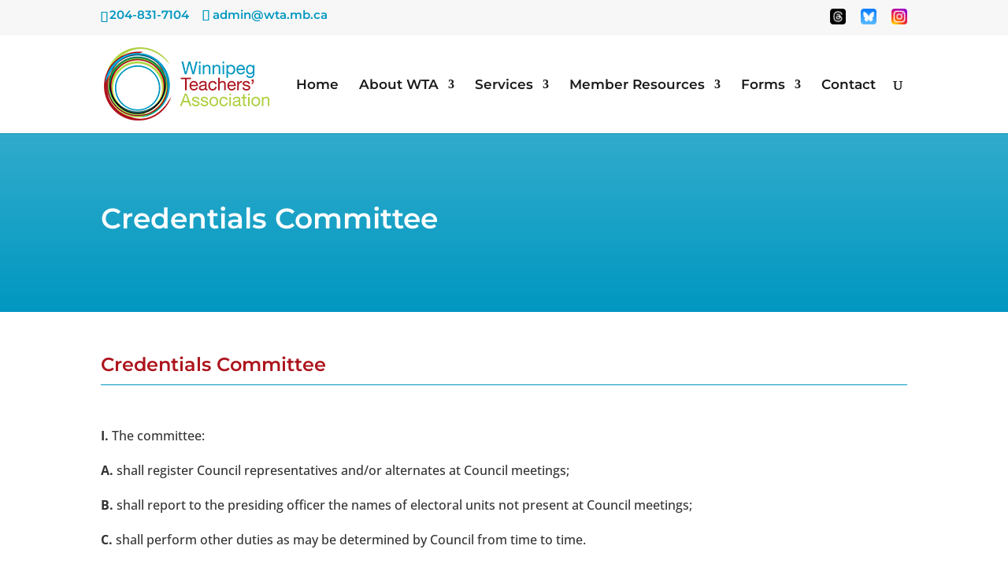

--- FILE ---
content_type: text/css; charset=utf-8
request_url: https://www.wta.mb.ca/wp-content/et-cache/773/et-core-unified-773.min.css?ver=1765623674
body_size: 377
content:
.et_slide_menu_top .et-social-dribbble{display:none}.et_slide_menu_top ul.et-social-icons{float:none}@media only screen and (max-width:980px){#logo{height:100%!important;max-height:80%!important;width:auto;max-width:100%!important}}.page-id-240 h3.wpdt-c{font-size:16px;font-weight:700}.sub-menu li a{font-size:13px!important;line-height:1.5em}#top-menu li .sub-menu li a{width:200px;padding:5px 0px;border-bottom:1px solid #0097c0}header#main-header input.et-search-field{background-color:white;padding:10px;max-height:50px;border:2px solid #d3d3d3;border-radius:50px;padding-left:30px!important}.pmr-secondary-icon{max-width:20px}